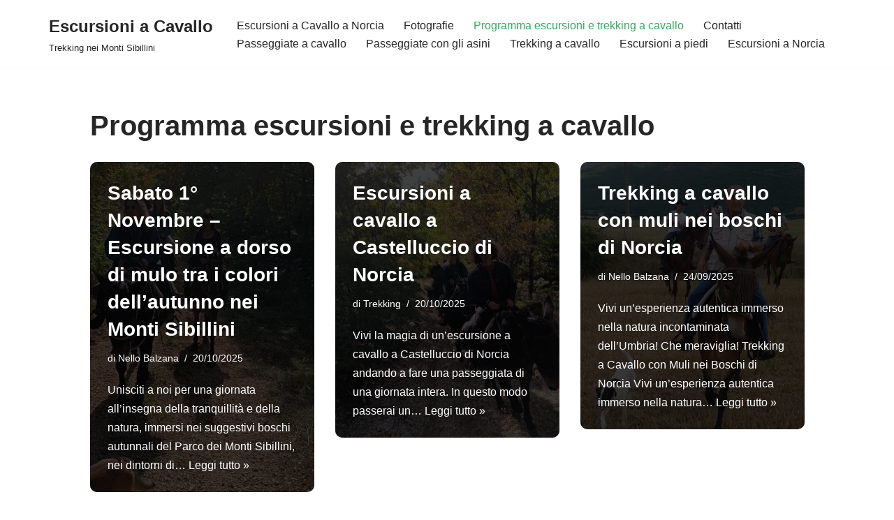

--- FILE ---
content_type: text/html; charset=UTF-8
request_url: https://trekking.escursioniacavallo.it/programma-escursioni-e-trekking-a-cavallo/page/2/
body_size: 17997
content:
<!DOCTYPE html><html lang="it-IT"><head><meta charset="UTF-8"><meta name="viewport" content="width=device-width, initial-scale=1, minimum-scale=1"><link rel="profile" href="http://gmpg.org/xfn/11"><title>Programma escursioni e trekking a cavallo Page 2 of 61 - Escursioni a Cavallo</title><meta name='robots' content='max-image-preview:large' /><link rel='dns-prefetch' href='//static.addtoany.com' /><link href='//hb.wpmucdn.com' rel='preconnect' /><link rel="alternate" type="application/rss+xml" title="Escursioni a Cavallo &raquo; Feed" href="https://trekking.escursioniacavallo.it/feed/" /><style>.lazyload,
			.lazyloading {
				max-width: 100%;
			}</style><style id='wp-img-auto-sizes-contain-inline-css'>img:is([sizes=auto i],[sizes^="auto," i]){contain-intrinsic-size:3000px 1500px}
/*# sourceURL=wp-img-auto-sizes-contain-inline-css */</style><style id='wp-emoji-styles-inline-css'>img.wp-smiley, img.emoji {
		display: inline !important;
		border: none !important;
		box-shadow: none !important;
		height: 1em !important;
		width: 1em !important;
		margin: 0 0.07em !important;
		vertical-align: -0.1em !important;
		background: none !important;
		padding: 0 !important;
	}
/*# sourceURL=wp-emoji-styles-inline-css */</style><style id='wp-block-library-inline-css'>:root{--wp-block-synced-color:#7a00df;--wp-block-synced-color--rgb:122,0,223;--wp-bound-block-color:var(--wp-block-synced-color);--wp-editor-canvas-background:#ddd;--wp-admin-theme-color:#007cba;--wp-admin-theme-color--rgb:0,124,186;--wp-admin-theme-color-darker-10:#006ba1;--wp-admin-theme-color-darker-10--rgb:0,107,160.5;--wp-admin-theme-color-darker-20:#005a87;--wp-admin-theme-color-darker-20--rgb:0,90,135;--wp-admin-border-width-focus:2px}@media (min-resolution:192dpi){:root{--wp-admin-border-width-focus:1.5px}}.wp-element-button{cursor:pointer}:root .has-very-light-gray-background-color{background-color:#eee}:root .has-very-dark-gray-background-color{background-color:#313131}:root .has-very-light-gray-color{color:#eee}:root .has-very-dark-gray-color{color:#313131}:root .has-vivid-green-cyan-to-vivid-cyan-blue-gradient-background{background:linear-gradient(135deg,#00d084,#0693e3)}:root .has-purple-crush-gradient-background{background:linear-gradient(135deg,#34e2e4,#4721fb 50%,#ab1dfe)}:root .has-hazy-dawn-gradient-background{background:linear-gradient(135deg,#faaca8,#dad0ec)}:root .has-subdued-olive-gradient-background{background:linear-gradient(135deg,#fafae1,#67a671)}:root .has-atomic-cream-gradient-background{background:linear-gradient(135deg,#fdd79a,#004a59)}:root .has-nightshade-gradient-background{background:linear-gradient(135deg,#330968,#31cdcf)}:root .has-midnight-gradient-background{background:linear-gradient(135deg,#020381,#2874fc)}:root{--wp--preset--font-size--normal:16px;--wp--preset--font-size--huge:42px}.has-regular-font-size{font-size:1em}.has-larger-font-size{font-size:2.625em}.has-normal-font-size{font-size:var(--wp--preset--font-size--normal)}.has-huge-font-size{font-size:var(--wp--preset--font-size--huge)}.has-text-align-center{text-align:center}.has-text-align-left{text-align:left}.has-text-align-right{text-align:right}.has-fit-text{white-space:nowrap!important}#end-resizable-editor-section{display:none}.aligncenter{clear:both}.items-justified-left{justify-content:flex-start}.items-justified-center{justify-content:center}.items-justified-right{justify-content:flex-end}.items-justified-space-between{justify-content:space-between}.screen-reader-text{border:0;clip-path:inset(50%);height:1px;margin:-1px;overflow:hidden;padding:0;position:absolute;width:1px;word-wrap:normal!important}.screen-reader-text:focus{background-color:#ddd;clip-path:none;color:#444;display:block;font-size:1em;height:auto;left:5px;line-height:normal;padding:15px 23px 14px;text-decoration:none;top:5px;width:auto;z-index:100000}html :where(.has-border-color){border-style:solid}html :where([style*=border-top-color]){border-top-style:solid}html :where([style*=border-right-color]){border-right-style:solid}html :where([style*=border-bottom-color]){border-bottom-style:solid}html :where([style*=border-left-color]){border-left-style:solid}html :where([style*=border-width]){border-style:solid}html :where([style*=border-top-width]){border-top-style:solid}html :where([style*=border-right-width]){border-right-style:solid}html :where([style*=border-bottom-width]){border-bottom-style:solid}html :where([style*=border-left-width]){border-left-style:solid}html :where(img[class*=wp-image-]){height:auto;max-width:100%}:where(figure){margin:0 0 1em}html :where(.is-position-sticky){--wp-admin--admin-bar--position-offset:var(--wp-admin--admin-bar--height,0px)}@media screen and (max-width:600px){html :where(.is-position-sticky){--wp-admin--admin-bar--position-offset:0px}}

/*# sourceURL=wp-block-library-inline-css */</style><style id='wp-block-heading-inline-css'>h1:where(.wp-block-heading).has-background,h2:where(.wp-block-heading).has-background,h3:where(.wp-block-heading).has-background,h4:where(.wp-block-heading).has-background,h5:where(.wp-block-heading).has-background,h6:where(.wp-block-heading).has-background{padding:1.25em 2.375em}h1.has-text-align-left[style*=writing-mode]:where([style*=vertical-lr]),h1.has-text-align-right[style*=writing-mode]:where([style*=vertical-rl]),h2.has-text-align-left[style*=writing-mode]:where([style*=vertical-lr]),h2.has-text-align-right[style*=writing-mode]:where([style*=vertical-rl]),h3.has-text-align-left[style*=writing-mode]:where([style*=vertical-lr]),h3.has-text-align-right[style*=writing-mode]:where([style*=vertical-rl]),h4.has-text-align-left[style*=writing-mode]:where([style*=vertical-lr]),h4.has-text-align-right[style*=writing-mode]:where([style*=vertical-rl]),h5.has-text-align-left[style*=writing-mode]:where([style*=vertical-lr]),h5.has-text-align-right[style*=writing-mode]:where([style*=vertical-rl]),h6.has-text-align-left[style*=writing-mode]:where([style*=vertical-lr]),h6.has-text-align-right[style*=writing-mode]:where([style*=vertical-rl]){rotate:180deg}
/*# sourceURL=https://trekking.escursioniacavallo.it/wp-includes/blocks/heading/style.min.css */</style><style id='wp-block-paragraph-inline-css'>.is-small-text{font-size:.875em}.is-regular-text{font-size:1em}.is-large-text{font-size:2.25em}.is-larger-text{font-size:3em}.has-drop-cap:not(:focus):first-letter{float:left;font-size:8.4em;font-style:normal;font-weight:100;line-height:.68;margin:.05em .1em 0 0;text-transform:uppercase}body.rtl .has-drop-cap:not(:focus):first-letter{float:none;margin-left:.1em}p.has-drop-cap.has-background{overflow:hidden}:root :where(p.has-background){padding:1.25em 2.375em}:where(p.has-text-color:not(.has-link-color)) a{color:inherit}p.has-text-align-left[style*="writing-mode:vertical-lr"],p.has-text-align-right[style*="writing-mode:vertical-rl"]{rotate:180deg}
/*# sourceURL=https://trekking.escursioniacavallo.it/wp-includes/blocks/paragraph/style.min.css */</style><style id='global-styles-inline-css'>:root{--wp--preset--aspect-ratio--square: 1;--wp--preset--aspect-ratio--4-3: 4/3;--wp--preset--aspect-ratio--3-4: 3/4;--wp--preset--aspect-ratio--3-2: 3/2;--wp--preset--aspect-ratio--2-3: 2/3;--wp--preset--aspect-ratio--16-9: 16/9;--wp--preset--aspect-ratio--9-16: 9/16;--wp--preset--color--black: #000000;--wp--preset--color--cyan-bluish-gray: #abb8c3;--wp--preset--color--white: #ffffff;--wp--preset--color--pale-pink: #f78da7;--wp--preset--color--vivid-red: #cf2e2e;--wp--preset--color--luminous-vivid-orange: #ff6900;--wp--preset--color--luminous-vivid-amber: #fcb900;--wp--preset--color--light-green-cyan: #7bdcb5;--wp--preset--color--vivid-green-cyan: #00d084;--wp--preset--color--pale-cyan-blue: #8ed1fc;--wp--preset--color--vivid-cyan-blue: #0693e3;--wp--preset--color--vivid-purple: #9b51e0;--wp--preset--color--neve-link-color: var(--nv-primary-accent);--wp--preset--color--neve-link-hover-color: var(--nv-secondary-accent);--wp--preset--color--nv-site-bg: var(--nv-site-bg);--wp--preset--color--nv-light-bg: var(--nv-light-bg);--wp--preset--color--nv-dark-bg: var(--nv-dark-bg);--wp--preset--color--neve-text-color: var(--nv-text-color);--wp--preset--color--nv-text-dark-bg: var(--nv-text-dark-bg);--wp--preset--color--nv-c-1: var(--nv-c-1);--wp--preset--color--nv-c-2: var(--nv-c-2);--wp--preset--gradient--vivid-cyan-blue-to-vivid-purple: linear-gradient(135deg,rgb(6,147,227) 0%,rgb(155,81,224) 100%);--wp--preset--gradient--light-green-cyan-to-vivid-green-cyan: linear-gradient(135deg,rgb(122,220,180) 0%,rgb(0,208,130) 100%);--wp--preset--gradient--luminous-vivid-amber-to-luminous-vivid-orange: linear-gradient(135deg,rgb(252,185,0) 0%,rgb(255,105,0) 100%);--wp--preset--gradient--luminous-vivid-orange-to-vivid-red: linear-gradient(135deg,rgb(255,105,0) 0%,rgb(207,46,46) 100%);--wp--preset--gradient--very-light-gray-to-cyan-bluish-gray: linear-gradient(135deg,rgb(238,238,238) 0%,rgb(169,184,195) 100%);--wp--preset--gradient--cool-to-warm-spectrum: linear-gradient(135deg,rgb(74,234,220) 0%,rgb(151,120,209) 20%,rgb(207,42,186) 40%,rgb(238,44,130) 60%,rgb(251,105,98) 80%,rgb(254,248,76) 100%);--wp--preset--gradient--blush-light-purple: linear-gradient(135deg,rgb(255,206,236) 0%,rgb(152,150,240) 100%);--wp--preset--gradient--blush-bordeaux: linear-gradient(135deg,rgb(254,205,165) 0%,rgb(254,45,45) 50%,rgb(107,0,62) 100%);--wp--preset--gradient--luminous-dusk: linear-gradient(135deg,rgb(255,203,112) 0%,rgb(199,81,192) 50%,rgb(65,88,208) 100%);--wp--preset--gradient--pale-ocean: linear-gradient(135deg,rgb(255,245,203) 0%,rgb(182,227,212) 50%,rgb(51,167,181) 100%);--wp--preset--gradient--electric-grass: linear-gradient(135deg,rgb(202,248,128) 0%,rgb(113,206,126) 100%);--wp--preset--gradient--midnight: linear-gradient(135deg,rgb(2,3,129) 0%,rgb(40,116,252) 100%);--wp--preset--font-size--small: 13px;--wp--preset--font-size--medium: 20px;--wp--preset--font-size--large: 36px;--wp--preset--font-size--x-large: 42px;--wp--preset--spacing--20: 0.44rem;--wp--preset--spacing--30: 0.67rem;--wp--preset--spacing--40: 1rem;--wp--preset--spacing--50: 1.5rem;--wp--preset--spacing--60: 2.25rem;--wp--preset--spacing--70: 3.38rem;--wp--preset--spacing--80: 5.06rem;--wp--preset--shadow--natural: 6px 6px 9px rgba(0, 0, 0, 0.2);--wp--preset--shadow--deep: 12px 12px 50px rgba(0, 0, 0, 0.4);--wp--preset--shadow--sharp: 6px 6px 0px rgba(0, 0, 0, 0.2);--wp--preset--shadow--outlined: 6px 6px 0px -3px rgb(255, 255, 255), 6px 6px rgb(0, 0, 0);--wp--preset--shadow--crisp: 6px 6px 0px rgb(0, 0, 0);}:where(.is-layout-flex){gap: 0.5em;}:where(.is-layout-grid){gap: 0.5em;}body .is-layout-flex{display: flex;}.is-layout-flex{flex-wrap: wrap;align-items: center;}.is-layout-flex > :is(*, div){margin: 0;}body .is-layout-grid{display: grid;}.is-layout-grid > :is(*, div){margin: 0;}:where(.wp-block-columns.is-layout-flex){gap: 2em;}:where(.wp-block-columns.is-layout-grid){gap: 2em;}:where(.wp-block-post-template.is-layout-flex){gap: 1.25em;}:where(.wp-block-post-template.is-layout-grid){gap: 1.25em;}.has-black-color{color: var(--wp--preset--color--black) !important;}.has-cyan-bluish-gray-color{color: var(--wp--preset--color--cyan-bluish-gray) !important;}.has-white-color{color: var(--wp--preset--color--white) !important;}.has-pale-pink-color{color: var(--wp--preset--color--pale-pink) !important;}.has-vivid-red-color{color: var(--wp--preset--color--vivid-red) !important;}.has-luminous-vivid-orange-color{color: var(--wp--preset--color--luminous-vivid-orange) !important;}.has-luminous-vivid-amber-color{color: var(--wp--preset--color--luminous-vivid-amber) !important;}.has-light-green-cyan-color{color: var(--wp--preset--color--light-green-cyan) !important;}.has-vivid-green-cyan-color{color: var(--wp--preset--color--vivid-green-cyan) !important;}.has-pale-cyan-blue-color{color: var(--wp--preset--color--pale-cyan-blue) !important;}.has-vivid-cyan-blue-color{color: var(--wp--preset--color--vivid-cyan-blue) !important;}.has-vivid-purple-color{color: var(--wp--preset--color--vivid-purple) !important;}.has-neve-link-color-color{color: var(--wp--preset--color--neve-link-color) !important;}.has-neve-link-hover-color-color{color: var(--wp--preset--color--neve-link-hover-color) !important;}.has-nv-site-bg-color{color: var(--wp--preset--color--nv-site-bg) !important;}.has-nv-light-bg-color{color: var(--wp--preset--color--nv-light-bg) !important;}.has-nv-dark-bg-color{color: var(--wp--preset--color--nv-dark-bg) !important;}.has-neve-text-color-color{color: var(--wp--preset--color--neve-text-color) !important;}.has-nv-text-dark-bg-color{color: var(--wp--preset--color--nv-text-dark-bg) !important;}.has-nv-c-1-color{color: var(--wp--preset--color--nv-c-1) !important;}.has-nv-c-2-color{color: var(--wp--preset--color--nv-c-2) !important;}.has-black-background-color{background-color: var(--wp--preset--color--black) !important;}.has-cyan-bluish-gray-background-color{background-color: var(--wp--preset--color--cyan-bluish-gray) !important;}.has-white-background-color{background-color: var(--wp--preset--color--white) !important;}.has-pale-pink-background-color{background-color: var(--wp--preset--color--pale-pink) !important;}.has-vivid-red-background-color{background-color: var(--wp--preset--color--vivid-red) !important;}.has-luminous-vivid-orange-background-color{background-color: var(--wp--preset--color--luminous-vivid-orange) !important;}.has-luminous-vivid-amber-background-color{background-color: var(--wp--preset--color--luminous-vivid-amber) !important;}.has-light-green-cyan-background-color{background-color: var(--wp--preset--color--light-green-cyan) !important;}.has-vivid-green-cyan-background-color{background-color: var(--wp--preset--color--vivid-green-cyan) !important;}.has-pale-cyan-blue-background-color{background-color: var(--wp--preset--color--pale-cyan-blue) !important;}.has-vivid-cyan-blue-background-color{background-color: var(--wp--preset--color--vivid-cyan-blue) !important;}.has-vivid-purple-background-color{background-color: var(--wp--preset--color--vivid-purple) !important;}.has-neve-link-color-background-color{background-color: var(--wp--preset--color--neve-link-color) !important;}.has-neve-link-hover-color-background-color{background-color: var(--wp--preset--color--neve-link-hover-color) !important;}.has-nv-site-bg-background-color{background-color: var(--wp--preset--color--nv-site-bg) !important;}.has-nv-light-bg-background-color{background-color: var(--wp--preset--color--nv-light-bg) !important;}.has-nv-dark-bg-background-color{background-color: var(--wp--preset--color--nv-dark-bg) !important;}.has-neve-text-color-background-color{background-color: var(--wp--preset--color--neve-text-color) !important;}.has-nv-text-dark-bg-background-color{background-color: var(--wp--preset--color--nv-text-dark-bg) !important;}.has-nv-c-1-background-color{background-color: var(--wp--preset--color--nv-c-1) !important;}.has-nv-c-2-background-color{background-color: var(--wp--preset--color--nv-c-2) !important;}.has-black-border-color{border-color: var(--wp--preset--color--black) !important;}.has-cyan-bluish-gray-border-color{border-color: var(--wp--preset--color--cyan-bluish-gray) !important;}.has-white-border-color{border-color: var(--wp--preset--color--white) !important;}.has-pale-pink-border-color{border-color: var(--wp--preset--color--pale-pink) !important;}.has-vivid-red-border-color{border-color: var(--wp--preset--color--vivid-red) !important;}.has-luminous-vivid-orange-border-color{border-color: var(--wp--preset--color--luminous-vivid-orange) !important;}.has-luminous-vivid-amber-border-color{border-color: var(--wp--preset--color--luminous-vivid-amber) !important;}.has-light-green-cyan-border-color{border-color: var(--wp--preset--color--light-green-cyan) !important;}.has-vivid-green-cyan-border-color{border-color: var(--wp--preset--color--vivid-green-cyan) !important;}.has-pale-cyan-blue-border-color{border-color: var(--wp--preset--color--pale-cyan-blue) !important;}.has-vivid-cyan-blue-border-color{border-color: var(--wp--preset--color--vivid-cyan-blue) !important;}.has-vivid-purple-border-color{border-color: var(--wp--preset--color--vivid-purple) !important;}.has-neve-link-color-border-color{border-color: var(--wp--preset--color--neve-link-color) !important;}.has-neve-link-hover-color-border-color{border-color: var(--wp--preset--color--neve-link-hover-color) !important;}.has-nv-site-bg-border-color{border-color: var(--wp--preset--color--nv-site-bg) !important;}.has-nv-light-bg-border-color{border-color: var(--wp--preset--color--nv-light-bg) !important;}.has-nv-dark-bg-border-color{border-color: var(--wp--preset--color--nv-dark-bg) !important;}.has-neve-text-color-border-color{border-color: var(--wp--preset--color--neve-text-color) !important;}.has-nv-text-dark-bg-border-color{border-color: var(--wp--preset--color--nv-text-dark-bg) !important;}.has-nv-c-1-border-color{border-color: var(--wp--preset--color--nv-c-1) !important;}.has-nv-c-2-border-color{border-color: var(--wp--preset--color--nv-c-2) !important;}.has-vivid-cyan-blue-to-vivid-purple-gradient-background{background: var(--wp--preset--gradient--vivid-cyan-blue-to-vivid-purple) !important;}.has-light-green-cyan-to-vivid-green-cyan-gradient-background{background: var(--wp--preset--gradient--light-green-cyan-to-vivid-green-cyan) !important;}.has-luminous-vivid-amber-to-luminous-vivid-orange-gradient-background{background: var(--wp--preset--gradient--luminous-vivid-amber-to-luminous-vivid-orange) !important;}.has-luminous-vivid-orange-to-vivid-red-gradient-background{background: var(--wp--preset--gradient--luminous-vivid-orange-to-vivid-red) !important;}.has-very-light-gray-to-cyan-bluish-gray-gradient-background{background: var(--wp--preset--gradient--very-light-gray-to-cyan-bluish-gray) !important;}.has-cool-to-warm-spectrum-gradient-background{background: var(--wp--preset--gradient--cool-to-warm-spectrum) !important;}.has-blush-light-purple-gradient-background{background: var(--wp--preset--gradient--blush-light-purple) !important;}.has-blush-bordeaux-gradient-background{background: var(--wp--preset--gradient--blush-bordeaux) !important;}.has-luminous-dusk-gradient-background{background: var(--wp--preset--gradient--luminous-dusk) !important;}.has-pale-ocean-gradient-background{background: var(--wp--preset--gradient--pale-ocean) !important;}.has-electric-grass-gradient-background{background: var(--wp--preset--gradient--electric-grass) !important;}.has-midnight-gradient-background{background: var(--wp--preset--gradient--midnight) !important;}.has-small-font-size{font-size: var(--wp--preset--font-size--small) !important;}.has-medium-font-size{font-size: var(--wp--preset--font-size--medium) !important;}.has-large-font-size{font-size: var(--wp--preset--font-size--large) !important;}.has-x-large-font-size{font-size: var(--wp--preset--font-size--x-large) !important;}
/*# sourceURL=global-styles-inline-css */</style><style id='classic-theme-styles-inline-css'>/*! This file is auto-generated */
.wp-block-button__link{color:#fff;background-color:#32373c;border-radius:9999px;box-shadow:none;text-decoration:none;padding:calc(.667em + 2px) calc(1.333em + 2px);font-size:1.125em}.wp-block-file__button{background:#32373c;color:#fff;text-decoration:none}
/*# sourceURL=/wp-includes/css/classic-themes.min.css */</style><link rel='stylesheet' id='foobox-free-min-css' href='https://trekking.escursioniacavallo.it/wp-content/plugins/foobox-image-lightbox/free/css/foobox.free.min.css?ver=2.7.35' media='all' /><link rel='stylesheet' id='neve-style-css' href='https://trekking.escursioniacavallo.it/wp-content/themes/neve/style-main-new.min.css?ver=4.2.2' media='all' /><style id='neve-style-inline-css'>.is-menu-sidebar .header-menu-sidebar { visibility: visible; }.is-menu-sidebar.menu_sidebar_slide_left .header-menu-sidebar { transform: translate3d(0, 0, 0); left: 0; }.is-menu-sidebar.menu_sidebar_slide_right .header-menu-sidebar { transform: translate3d(0, 0, 0); right: 0; }.is-menu-sidebar.menu_sidebar_pull_right .header-menu-sidebar, .is-menu-sidebar.menu_sidebar_pull_left .header-menu-sidebar { transform: translateX(0); }.is-menu-sidebar.menu_sidebar_dropdown .header-menu-sidebar { height: auto; }.is-menu-sidebar.menu_sidebar_dropdown .header-menu-sidebar-inner { max-height: 400px; padding: 20px 0; }.is-menu-sidebar.menu_sidebar_full_canvas .header-menu-sidebar { opacity: 1; }.header-menu-sidebar .menu-item-nav-search:not(.floating) { pointer-events: none; }.header-menu-sidebar .menu-item-nav-search .is-menu-sidebar { pointer-events: unset; }@media screen and (max-width: 960px) { .builder-item.cr .item--inner { --textalign: center; --justify: center; } }
.page .neve-main, .single:not(.single-product) .neve-main{ margin:var(--c-vspace) }
.nv-meta-list li.meta:not(:last-child):after { content:"/" }.nv-meta-list .no-mobile{
			display:none;
		}.nv-meta-list li.last::after{
			content: ""!important;
		}@media (min-width: 769px) {
			.nv-meta-list .no-mobile {
				display: inline-block;
			}
			.nv-meta-list li.last:not(:last-child)::after {
		 		content: "/" !important;
			}
		}
 :root{ --container: 500px;--postwidth:100%; --primarybtnbg: var(--nv-primary-accent); --primarybtnhoverbg: var(--nv-primary-accent); --primarybtncolor: #fff; --secondarybtncolor: var(--nv-primary-accent); --primarybtnhovercolor: #fff; --secondarybtnhovercolor: var(--nv-primary-accent);--primarybtnborderradius:3px;--secondarybtnborderradius:3px;--secondarybtnborderwidth:3px;--btnpadding:13px 15px;--primarybtnpadding:13px 15px;--secondarybtnpadding:calc(13px - 3px) calc(15px - 3px); --bodyfontfamily: Arial,Helvetica,sans-serif; --bodyfontsize: 15px; --bodylineheight: 1.6; --bodyletterspacing: 0px; --bodyfontweight: 400; --h1fontsize: 36px; --h1fontweight: 700; --h1lineheight: 1.2; --h1letterspacing: 0px; --h1texttransform: none; --h2fontsize: 28px; --h2fontweight: 700; --h2lineheight: 1.3; --h2letterspacing: 0px; --h2texttransform: none; --h3fontsize: 24px; --h3fontweight: 700; --h3lineheight: 1.4; --h3letterspacing: 0px; --h3texttransform: none; --h4fontsize: 20px; --h4fontweight: 700; --h4lineheight: 1.6; --h4letterspacing: 0px; --h4texttransform: none; --h5fontsize: 16px; --h5fontweight: 700; --h5lineheight: 1.6; --h5letterspacing: 0px; --h5texttransform: none; --h6fontsize: 14px; --h6fontweight: 700; --h6lineheight: 1.6; --h6letterspacing: 0px; --h6texttransform: none;--formfieldborderwidth:2px;--formfieldborderradius:3px; --formfieldbgcolor: var(--nv-site-bg); --formfieldbordercolor: #dddddd; --formfieldcolor: var(--nv-text-color);--formfieldpadding:10px 12px; } .nv-index-posts{ --borderradius:10px; } .single-post-container .alignfull > [class*="__inner-container"], .single-post-container .alignwide > [class*="__inner-container"]{ max-width:470px } .nv-meta-list{ --avatarsize: 20px; } .single .nv-meta-list{ --avatarsize: 20px; } .nv-is-boxed.nv-comments-wrap{ --padding:20px; } .nv-is-boxed.comment-respond{ --padding:20px; } .single:not(.single-product), .page{ --c-vspace:10px 0 80px 0;; } .scroll-to-top{ --color: var(--nv-text-dark-bg);--padding:8px 10px; --borderradius: 3px; --bgcolor: var(--nv-primary-accent); --hovercolor: var(--nv-text-dark-bg); --hoverbgcolor: var(--nv-primary-accent);--size:16px; } .global-styled{ --bgcolor: var(--nv-site-bg); } .header-top{ --rowbcolor: var(--nv-light-bg); --color: var(--nv-text-color); --bgcolor: var(--nv-site-bg); } .header-main{ --rowbcolor: var(--nv-light-bg); --color: var(--nv-text-color); --bgcolor: var(--nv-site-bg); } .header-bottom{ --rowbcolor: var(--nv-light-bg); --color: var(--nv-text-color); --bgcolor: var(--nv-site-bg); } .header-menu-sidebar-bg{ --justify: flex-start; --textalign: left;--flexg: 1;--wrapdropdownwidth: auto; --color: var(--nv-text-color); --bgcolor: var(--nv-site-bg); } .header-menu-sidebar{ width: 360px; } .builder-item--logo{ --maxwidth: 120px; --fs: 24px;--padding:10px 0;--margin:0; --textalign: left;--justify: flex-start; } .builder-item--nav-icon,.header-menu-sidebar .close-sidebar-panel .navbar-toggle{ --borderradius:0; } .builder-item--nav-icon{ --label-margin:0 5px 0 0;;--padding:10px 15px;--margin:0; } .builder-item--primary-menu{ --hovercolor: var(--nv-secondary-accent); --hovertextcolor: var(--nv-text-color); --activecolor: var(--nv-primary-accent); --spacing: 20px; --height: 25px;--padding:0;--margin:0; --fontsize: 1em; --lineheight: 1.6; --letterspacing: 0px; --fontweight: 500; --texttransform: none; --iconsize: 1em; } .hfg-is-group.has-primary-menu .inherit-ff{ --inheritedfw: 500; } .footer-top-inner .row{ grid-template-columns:1fr 1fr 1fr; --valign: flex-start; } .footer-top{ --rowbcolor: var(--nv-light-bg); --color: var(--nv-text-color); --bgcolor: var(--nv-site-bg); } .footer-main-inner .row{ grid-template-columns:1fr 1fr 1fr; --valign: flex-start; } .footer-main{ --rowbcolor: var(--nv-light-bg); --color: var(--nv-text-color); --bgcolor: var(--nv-site-bg); } .footer-bottom-inner .row{ grid-template-columns:1fr 1fr 1fr; --valign: flex-start; } .footer-bottom{ --rowbcolor: var(--nv-light-bg); --color: var(--nv-text-dark-bg); --bgcolor: var(--nv-dark-bg); } @media(min-width: 576px){ :root{ --container: 992px;--postwidth:50%;--btnpadding:13px 15px;--primarybtnpadding:13px 15px;--secondarybtnpadding:calc(13px - 3px) calc(15px - 3px); --bodyfontsize: 16px; --bodylineheight: 1.6; --bodyletterspacing: 0px; --h1fontsize: 38px; --h1lineheight: 1.2; --h1letterspacing: 0px; --h2fontsize: 30px; --h2lineheight: 1.2; --h2letterspacing: 0px; --h3fontsize: 26px; --h3lineheight: 1.4; --h3letterspacing: 0px; --h4fontsize: 22px; --h4lineheight: 1.5; --h4letterspacing: 0px; --h5fontsize: 18px; --h5lineheight: 1.6; --h5letterspacing: 0px; --h6fontsize: 14px; --h6lineheight: 1.6; --h6letterspacing: 0px; } .single-post-container .alignfull > [class*="__inner-container"], .single-post-container .alignwide > [class*="__inner-container"]{ max-width:962px } .nv-meta-list{ --avatarsize: 20px; } .single .nv-meta-list{ --avatarsize: 20px; } .nv-is-boxed.nv-comments-wrap{ --padding:30px; } .nv-is-boxed.comment-respond{ --padding:30px; } .single:not(.single-product), .page{ --c-vspace:0 0 0 0;; } .scroll-to-top{ --padding:8px 10px;--size:16px; } .header-menu-sidebar-bg{ --justify: flex-start; --textalign: left;--flexg: 1;--wrapdropdownwidth: auto; } .header-menu-sidebar{ width: 360px; } .builder-item--logo{ --maxwidth: 120px; --fs: 24px;--padding:10px 0;--margin:0; --textalign: left;--justify: flex-start; } .builder-item--nav-icon{ --label-margin:0 5px 0 0;;--padding:10px 15px;--margin:0; } .builder-item--primary-menu{ --spacing: 20px; --height: 25px;--padding:0;--margin:0; --fontsize: 1em; --lineheight: 1.6; --letterspacing: 0px; --iconsize: 1em; } }@media(min-width: 960px){ :root{ --container: 1170px;--postwidth:33.333333333333%;--btnpadding:13px 15px;--primarybtnpadding:13px 15px;--secondarybtnpadding:calc(13px - 3px) calc(15px - 3px); --bodyfontsize: 16px; --bodylineheight: 1.7; --bodyletterspacing: 0px; --h1fontsize: 40px; --h1lineheight: 1.1; --h1letterspacing: 0px; --h2fontsize: 32px; --h2lineheight: 1.2; --h2letterspacing: 0px; --h3fontsize: 28px; --h3lineheight: 1.4; --h3letterspacing: 0px; --h4fontsize: 24px; --h4lineheight: 1.5; --h4letterspacing: 0px; --h5fontsize: 20px; --h5lineheight: 1.6; --h5letterspacing: 0px; --h6fontsize: 16px; --h6lineheight: 1.6; --h6letterspacing: 0px; } body:not(.single):not(.archive):not(.blog):not(.search):not(.error404) .neve-main > .container .col, body.post-type-archive-course .neve-main > .container .col, body.post-type-archive-llms_membership .neve-main > .container .col{ max-width: 100%; } body:not(.single):not(.archive):not(.blog):not(.search):not(.error404) .nv-sidebar-wrap, body.post-type-archive-course .nv-sidebar-wrap, body.post-type-archive-llms_membership .nv-sidebar-wrap{ max-width: 0%; } .neve-main > .archive-container .nv-index-posts.col{ max-width: 90%; } .neve-main > .archive-container .nv-sidebar-wrap{ max-width: 10%; } .neve-main > .single-post-container .nv-single-post-wrap.col{ max-width: 70%; } .single-post-container .alignfull > [class*="__inner-container"], .single-post-container .alignwide > [class*="__inner-container"]{ max-width:789px } .container-fluid.single-post-container .alignfull > [class*="__inner-container"], .container-fluid.single-post-container .alignwide > [class*="__inner-container"]{ max-width:calc(70% + 15px) } .neve-main > .single-post-container .nv-sidebar-wrap{ max-width: 30%; } .nv-meta-list{ --avatarsize: 20px; } .single .nv-meta-list{ --avatarsize: 20px; } .nv-is-boxed.nv-comments-wrap{ --padding:40px; } .nv-is-boxed.comment-respond{ --padding:40px; } .single:not(.single-product), .page{ --c-vspace:0 0 0 0;; } .scroll-to-top{ --padding:8px 10px;--size:16px; } .header-menu-sidebar-bg{ --justify: flex-start; --textalign: left;--flexg: 1;--wrapdropdownwidth: auto; } .header-menu-sidebar{ width: 360px; } .builder-item--logo{ --maxwidth: 120px; --fs: 24px;--padding:10px 0;--margin:0; --textalign: left;--justify: flex-start; } .builder-item--nav-icon{ --label-margin:0 5px 0 0;;--padding:10px 15px;--margin:0; } .builder-item--primary-menu{ --spacing: 20px; --height: 25px;--padding:0;--margin:0; --fontsize: 1em; --lineheight: 1.6; --letterspacing: 0px; --iconsize: 1em; } }.scroll-to-top {right: 20px; border: none; position: fixed; bottom: 30px; display: none; opacity: 0; visibility: hidden; transition: opacity 0.3s ease-in-out, visibility 0.3s ease-in-out; align-items: center; justify-content: center; z-index: 999; } @supports (-webkit-overflow-scrolling: touch) { .scroll-to-top { bottom: 74px; } } .scroll-to-top.image { background-position: center; } .scroll-to-top .scroll-to-top-image { width: 100%; height: 100%; } .scroll-to-top .scroll-to-top-label { margin: 0; padding: 5px; } .scroll-to-top:hover { text-decoration: none; } .scroll-to-top.scroll-to-top-left {left: 20px; right: unset;} .scroll-to-top.scroll-show-mobile { display: flex; } @media (min-width: 960px) { .scroll-to-top { display: flex; } }.scroll-to-top { color: var(--color); padding: var(--padding); border-radius: var(--borderradius); background: var(--bgcolor); } .scroll-to-top:hover, .scroll-to-top:focus { color: var(--hovercolor); background: var(--hoverbgcolor); } .scroll-to-top-icon, .scroll-to-top.image .scroll-to-top-image { width: var(--size); height: var(--size); } .scroll-to-top-image { background-image: var(--bgimage); background-size: cover; }:root{--nv-primary-accent:#39a762;--nv-secondary-accent:#a86a07;--nv-site-bg:#ffffff;--nv-light-bg:#f4f5f7;--nv-dark-bg:#121212;--nv-text-color:#272626;--nv-text-dark-bg:#ffffff;--nv-c-1:#16f568;--nv-c-2:#be574b;--nv-fallback-ff:Arial, Helvetica, sans-serif;}
/*# sourceURL=neve-style-inline-css */</style><link rel='stylesheet' id='addtoany-css' href='https://trekking.escursioniacavallo.it/wp-content/plugins/add-to-any/addtoany.min.css?ver=1.16' media='all' /> <script defer id="addtoany-core-js-before" src="[data-uri]"></script> <script defer src="https://static.addtoany.com/menu/page.js" id="addtoany-core-js"></script> <script src="https://trekking.escursioniacavallo.it/wp-includes/js/jquery/jquery.min.js?ver=3.7.1" id="jquery-core-js"></script> <script defer src="https://trekking.escursioniacavallo.it/wp-includes/js/jquery/jquery-migrate.min.js?ver=3.4.1" id="jquery-migrate-js"></script> <script defer src="https://trekking.escursioniacavallo.it/wp-content/plugins/add-to-any/addtoany.min.js?ver=1.1" id="addtoany-jquery-js"></script> <script defer id="foobox-free-min-js-before" src="[data-uri]"></script> <script defer src="https://trekking.escursioniacavallo.it/wp-content/plugins/foobox-image-lightbox/free/js/foobox.free.min.js?ver=2.7.35" id="foobox-free-min-js"></script> <link rel="https://api.w.org/" href="https://trekking.escursioniacavallo.it/wp-json/" /><link rel="EditURI" type="application/rsd+xml" title="RSD" href="https://trekking.escursioniacavallo.it/xmlrpc.php?rsd" /><meta name="generator" content="WordPress 6.9" /> <script defer src="[data-uri]"></script> <style>.no-js img.lazyload {
				display: none;
			}

			figure.wp-block-image img.lazyloading {
				min-width: 150px;
			}

			.lazyload,
			.lazyloading {
				--smush-placeholder-width: 100px;
				--smush-placeholder-aspect-ratio: 1/1;
				width: var(--smush-image-width, var(--smush-placeholder-width)) !important;
				aspect-ratio: var(--smush-image-aspect-ratio, var(--smush-placeholder-aspect-ratio)) !important;
			}

						.lazyload, .lazyloading {
				opacity: 0;
			}

			.lazyloaded {
				opacity: 1;
				transition: opacity 400ms;
				transition-delay: 0ms;
			}</style><link rel="canonical" href="https://trekking.escursioniacavallo.it/programma-escursioni-e-trekking-a-cavallo/page/2/" /> <script type="application/ld+json">{"@context":"https:\/\/schema.org","@graph":[{"@type":"Organization","@id":"https:\/\/trekking.escursioniacavallo.it\/#schema-personal-brand","url":"https:\/\/trekking.escursioniacavallo.it","name":"Trekking"},{"@type":"WebSite","@id":"https:\/\/trekking.escursioniacavallo.it\/#schema-website","url":"https:\/\/trekking.escursioniacavallo.it","name":"Escursioni a Cavallo","encoding":"UTF-8","potentialAction":{"@type":"SearchAction","target":"https:\/\/trekking.escursioniacavallo.it\/search\/{search_term_string}\/","query-input":"required name=search_term_string"}},{"@type":"CollectionPage","@id":"https:\/\/trekking.escursioniacavallo.it\/programma-escursioni-e-trekking-a-cavallo\/#schema-webpage","isPartOf":{"@id":"https:\/\/trekking.escursioniacavallo.it\/#schema-website"},"publisher":{"@id":"https:\/\/trekking.escursioniacavallo.it\/#schema-personal-brand"},"url":"https:\/\/trekking.escursioniacavallo.it\/programma-escursioni-e-trekking-a-cavallo\/","mainEntity":{"@type":"ItemList","itemListElement":[{"@type":"ListItem","position":"1","url":"https:\/\/trekking.escursioniacavallo.it\/2025\/10\/20\/sabato-1-novembre-escursione-a-dorso-di-mulo-tra-i-colori-dellautunno-nei-monti-sibillini\/"},{"@type":"ListItem","position":"2","url":"https:\/\/trekking.escursioniacavallo.it\/2025\/10\/20\/escursioni-a-cavallo-a-castelluccio-di-norcia\/"},{"@type":"ListItem","position":"3","url":"https:\/\/trekking.escursioniacavallo.it\/2025\/09\/24\/trekking-a-cavallo-con-muli-nei-boschi-di-norcia\/"},{"@type":"ListItem","position":"4","url":"https:\/\/trekking.escursioniacavallo.it\/2025\/09\/19\/scegli-la-data-e-prenota-la-tua-giornata-a-cavallo-monterai-un-tranquillo-mulo-che-ti-fara-gustare-la-tranquillita-di-questi-posti\/"},{"@type":"ListItem","position":"5","url":"https:\/\/trekking.escursioniacavallo.it\/2025\/09\/17\/vivi-norcia-a-dorso-di-mulo\/"},{"@type":"ListItem","position":"6","url":"https:\/\/trekking.escursioniacavallo.it\/2025\/09\/14\/trekking-a-cavallo-di-mulo-ai-pantani-di-accumoli-giovedi-21-agosto\/"},{"@type":"ListItem","position":"7","url":"https:\/\/trekking.escursioniacavallo.it\/2025\/09\/01\/prenota-il-giorno-che-vuoi-settembre-a-cavallo-tra-i-boschi-umbri-e-una-cosa-da-favola\/"},{"@type":"ListItem","position":"8","url":"https:\/\/trekking.escursioniacavallo.it\/2025\/08\/29\/che-meraviglia-unavventura-di-due-giorni-a-dorso-di-mulo-nel-parco-nazionale-dei-monti-sibillini-con-data-da-programmare\/"},{"@type":"ListItem","position":"9","url":"https:\/\/trekking.escursioniacavallo.it\/2025\/08\/26\/che-bella-iniziativail-trekking-del-5-settembre-tra-i-boschi-di-norcia\/"},{"@type":"ListItem","position":"10","url":"https:\/\/trekking.escursioniacavallo.it\/2025\/08\/24\/sabato-13-settembre-vieni-a-cavallo-con-noi\/"}]}},{"@type":"BreadcrumbList","@id":"https:\/\/trekking.escursioniacavallo.it\/programma-escursioni-e-trekking-a-cavallo\/page\/2?paged=2&pagename=programma-escursioni-e-trekking-a-cavallo\/#breadcrumb","itemListElement":[{"@type":"ListItem","position":1,"name":"Home","item":"https:\/\/trekking.escursioniacavallo.it"},{"@type":"ListItem","position":2,"name":"Sabato 1\u00b0 Novembre \u2013 Escursione a dorso di mulo tra i colori dell\u2019autunno nei Monti Sibillini"}]}]}</script> <meta property="og:type" content="website" /><meta property="og:url" content="https://trekking.escursioniacavallo.it/programma-escursioni-e-trekking-a-cavallo/page/2/" /><meta property="og:title" content="Programma escursioni e trekking a cavallo Page 2 of 61 - Escursioni a Cavallo" /><meta property="article:published_time" content="2023-03-23T17:55:10" /><meta property="article:author" content="Trekking" /><meta name="twitter:card" content="summary" /><meta name="twitter:title" content="Programma escursioni e trekking a cavallo Page 2 of 61 - Escursioni a Cavallo" /><link rel="icon" href="https://trekking.escursioniacavallo.it/wp-content/uploads/2017/03/cropped-asd_nursia_vettore-32x32.png" sizes="32x32" /><link rel="icon" href="https://trekking.escursioniacavallo.it/wp-content/uploads/2017/03/cropped-asd_nursia_vettore-192x192.png" sizes="192x192" /><link rel="apple-touch-icon" href="https://trekking.escursioniacavallo.it/wp-content/uploads/2017/03/cropped-asd_nursia_vettore-180x180.png" /><meta name="msapplication-TileImage" content="https://trekking.escursioniacavallo.it/wp-content/uploads/2017/03/cropped-asd_nursia_vettore-270x270.png" /><link rel='stylesheet' id='joinchat-css' href='https://trekking.escursioniacavallo.it/wp-content/plugins/creame-whatsapp-me/public/css/joinchat.min.css?ver=6.0.9' media='all' /><style id='joinchat-inline-css'>.joinchat{--ch:142;--cs:70%;--cl:49%;--bw:1}
/*# sourceURL=joinchat-inline-css */</style></head><body  class="blog paged paged-2 wp-theme-neve  nv-blog-covers nv-sidebar-full-width menu_sidebar_slide_left" id="neve_body"  ><div class="wrapper"><header class="header"  > <a class="neve-skip-link show-on-focus" href="#content" > Vai al contenuto </a><div id="header-grid"  class="hfg_header site-header"><nav class="header--row header-main hide-on-mobile hide-on-tablet layout-full-contained nv-navbar header--row"
 data-row-id="main" data-show-on="desktop"><div
 class="header--row-inner header-main-inner"><div class="container"><div
 class="row row--wrapper"
 data-section="hfg_header_layout_main" ><div class="hfg-slot left"><div class="builder-item desktop-left"><div class="item--inner builder-item--logo"
 data-section="title_tagline"
 data-item-id="logo"><div class="site-logo"> <a class="brand" href="https://trekking.escursioniacavallo.it/" aria-label="Escursioni a Cavallo Trekking nei Monti Sibillini" rel="home"><div class="nv-title-tagline-wrap"><p class="site-title">Escursioni a Cavallo</p><small>Trekking nei Monti Sibillini</small></div></a></div></div></div></div><div class="hfg-slot right"><div class="builder-item has-nav"><div class="item--inner builder-item--primary-menu has_menu"
 data-section="header_menu_primary"
 data-item-id="primary-menu"><div class="nv-nav-wrap"><div role="navigation" class="nav-menu-primary"
 aria-label="Menu principale"><ul id="nv-primary-navigation-main" class="primary-menu-ul nav-ul menu-desktop"><li id="menu-item-2830" class="menu-item menu-item-type-post_type menu-item-object-page menu-item-home menu-item-2830"><div class="wrap"><a href="https://trekking.escursioniacavallo.it/">Escursioni a Cavallo a Norcia</a></div></li><li id="menu-item-67" class="menu-item menu-item-type-post_type menu-item-object-page menu-item-67"><div class="wrap"><a href="https://trekking.escursioniacavallo.it/fotografie/">Fotografie</a></div></li><li id="menu-item-2829" class="menu-item menu-item-type-post_type menu-item-object-page current-menu-item page_item page-item-2798 current_page_item current_page_parent menu-item-2829 nv-active"><div class="wrap"><a href="https://trekking.escursioniacavallo.it/programma-escursioni-e-trekking-a-cavallo/" aria-current="page">Programma escursioni e trekking a cavallo</a></div></li><li id="menu-item-59" class="menu-item menu-item-type-post_type menu-item-object-page menu-item-59"><div class="wrap"><a href="https://trekking.escursioniacavallo.it/contatti/">Contatti</a></div></li><li id="menu-item-99" class="menu-item menu-item-type-post_type menu-item-object-page menu-item-99"><div class="wrap"><a href="https://trekking.escursioniacavallo.it/passeggiate-a-cavallo/">Passeggiate a cavallo</a></div></li><li id="menu-item-864" class="menu-item menu-item-type-post_type menu-item-object-page menu-item-864"><div class="wrap"><a href="https://trekking.escursioniacavallo.it/passeggiate-a-cavallo-per-bambini/">Passeggiate con gli asini</a></div></li><li id="menu-item-102" class="menu-item menu-item-type-post_type menu-item-object-page menu-item-102"><div class="wrap"><a href="https://trekking.escursioniacavallo.it/trekking-a-cavallo/">Trekking a cavallo</a></div></li><li id="menu-item-1042" class="menu-item menu-item-type-custom menu-item-object-custom menu-item-1042"><div class="wrap"><a href="https://www.sibillinitrekking.it/">Escursioni a piedi</a></div></li><li id="menu-item-1854" class="menu-item menu-item-type-custom menu-item-object-custom menu-item-1854"><div class="wrap"><a href="https://www.facciotardi.it/calendario-delle-attivita-outdoor-in-valnerina/">Escursioni a Norcia</a></div></li></ul></div></div></div></div></div></div></div></div></nav><nav class="header--row header-main hide-on-desktop layout-full-contained nv-navbar header--row"
 data-row-id="main" data-show-on="mobile"><div
 class="header--row-inner header-main-inner"><div class="container"><div
 class="row row--wrapper"
 data-section="hfg_header_layout_main" ><div class="hfg-slot left"><div class="builder-item tablet-left mobile-left"><div class="item--inner builder-item--logo"
 data-section="title_tagline"
 data-item-id="logo"><div class="site-logo"> <a class="brand" href="https://trekking.escursioniacavallo.it/" aria-label="Escursioni a Cavallo Trekking nei Monti Sibillini" rel="home"><div class="nv-title-tagline-wrap"><p class="site-title">Escursioni a Cavallo</p><small>Trekking nei Monti Sibillini</small></div></a></div></div></div></div><div class="hfg-slot right"><div class="builder-item tablet-left mobile-left"><div class="item--inner builder-item--nav-icon"
 data-section="header_menu_icon"
 data-item-id="nav-icon"><div class="menu-mobile-toggle item-button navbar-toggle-wrapper"> <button type="button" class=" navbar-toggle"
 value="Menu di navigazione"
 aria-label="Menu di navigazione "
 aria-expanded="false" onclick="if('undefined' !== typeof toggleAriaClick ) { toggleAriaClick() }"> <span class="bars"> <span class="icon-bar"></span> <span class="icon-bar"></span> <span class="icon-bar"></span> </span> <span class="screen-reader-text">Menu di navigazione</span> </button></div></div></div></div></div></div></div></nav><div
 id="header-menu-sidebar" class="header-menu-sidebar tcb menu-sidebar-panel slide_left hfg-pe"
 data-row-id="sidebar"><div id="header-menu-sidebar-bg" class="header-menu-sidebar-bg"><div class="close-sidebar-panel navbar-toggle-wrapper"> <button type="button" class="hamburger is-active  navbar-toggle active" 					value="Menu di navigazione"
 aria-label="Menu di navigazione "
 aria-expanded="false" onclick="if('undefined' !== typeof toggleAriaClick ) { toggleAriaClick() }"> <span class="bars"> <span class="icon-bar"></span> <span class="icon-bar"></span> <span class="icon-bar"></span> </span> <span class="screen-reader-text"> Menu di navigazione </span> </button></div><div id="header-menu-sidebar-inner" class="header-menu-sidebar-inner tcb "><div class="builder-item has-nav"><div class="item--inner builder-item--primary-menu has_menu"
 data-section="header_menu_primary"
 data-item-id="primary-menu"><div class="nv-nav-wrap"><div role="navigation" class="nav-menu-primary"
 aria-label="Menu principale"><ul id="nv-primary-navigation-sidebar" class="primary-menu-ul nav-ul menu-mobile"><li class="menu-item menu-item-type-post_type menu-item-object-page menu-item-home menu-item-2830"><div class="wrap"><a href="https://trekking.escursioniacavallo.it/">Escursioni a Cavallo a Norcia</a></div></li><li class="menu-item menu-item-type-post_type menu-item-object-page menu-item-67"><div class="wrap"><a href="https://trekking.escursioniacavallo.it/fotografie/">Fotografie</a></div></li><li class="menu-item menu-item-type-post_type menu-item-object-page current-menu-item page_item page-item-2798 current_page_item current_page_parent menu-item-2829 nv-active"><div class="wrap"><a href="https://trekking.escursioniacavallo.it/programma-escursioni-e-trekking-a-cavallo/" aria-current="page">Programma escursioni e trekking a cavallo</a></div></li><li class="menu-item menu-item-type-post_type menu-item-object-page menu-item-59"><div class="wrap"><a href="https://trekking.escursioniacavallo.it/contatti/">Contatti</a></div></li><li class="menu-item menu-item-type-post_type menu-item-object-page menu-item-99"><div class="wrap"><a href="https://trekking.escursioniacavallo.it/passeggiate-a-cavallo/">Passeggiate a cavallo</a></div></li><li class="menu-item menu-item-type-post_type menu-item-object-page menu-item-864"><div class="wrap"><a href="https://trekking.escursioniacavallo.it/passeggiate-a-cavallo-per-bambini/">Passeggiate con gli asini</a></div></li><li class="menu-item menu-item-type-post_type menu-item-object-page menu-item-102"><div class="wrap"><a href="https://trekking.escursioniacavallo.it/trekking-a-cavallo/">Trekking a cavallo</a></div></li><li class="menu-item menu-item-type-custom menu-item-object-custom menu-item-1042"><div class="wrap"><a href="https://www.sibillinitrekking.it/">Escursioni a piedi</a></div></li><li class="menu-item menu-item-type-custom menu-item-object-custom menu-item-1854"><div class="wrap"><a href="https://www.facciotardi.it/calendario-delle-attivita-outdoor-in-valnerina/">Escursioni a Norcia</a></div></li></ul></div></div></div></div></div></div></div><div class="header-menu-sidebar-overlay hfg-ov hfg-pe" onclick="if('undefined' !== typeof toggleAriaClick ) { toggleAriaClick() }"></div></div></header><style>.nav-ul li:focus-within .wrap.active + .sub-menu { opacity: 1; visibility: visible; }.nav-ul li.neve-mega-menu:focus-within .wrap.active + .sub-menu { display: grid; }.nav-ul li > .wrap { display: flex; align-items: center; position: relative; padding: 0 4px; }.nav-ul:not(.menu-mobile):not(.neve-mega-menu) > li > .wrap > a { padding-top: 1px }</style><main id="content" class="neve-main"><div class="container archive-container"><div class="row"><div class="nv-index-posts blog col"><div class="nv-page-title-wrap nv-big-title" ><div class="nv-page-title "><h1>Programma escursioni e trekking a cavallo</h1></div></div><div class="posts-wrapper"><article id="post-3485" class="post-3485 post type-post status-publish format-standard has-post-thumbnail hentry category-cavallo tag-castelluccio tag-escursioni tag-passeggiata tag-trekking layout-covers "><div class="article-content-col"><div class="content"><div class="cover-post nv-ft-wrap"><div class="cover-overlay"></div><div class="nv-post-thumbnail-wrap img-wrap"><img width="930" height="620" src="https://trekking.escursioniacavallo.it/wp-content/uploads/2025/10/trekking-1-930x620.jpg" class="skip-lazy wp-post-image" alt="" decoding="async" fetchpriority="high" /></div><div class="inner"><h2 class="blog-entry-title entry-title"><a href="https://trekking.escursioniacavallo.it/2025/10/20/sabato-1-novembre-escursione-a-dorso-di-mulo-tra-i-colori-dellautunno-nei-monti-sibillini/" rel="bookmark">Sabato 1° Novembre – Escursione a dorso di mulo tra i colori dell’autunno nei Monti Sibillini</a></h2><ul class="nv-meta-list"><li  class="meta author vcard "><span class="author-name fn">di <a href="https://trekking.escursioniacavallo.it/author/nello/" title="Articoli di Nello Balzana" rel="author">Nello Balzana</a></span></li><li class="meta date posted-on "><time class="entry-date published" datetime="2025-10-20T12:55:01+00:00" content="2025-10-20">20/10/2025</time><time class="updated" datetime="2025-10-20T12:55:02+00:00">20/10/2025</time></li></ul><div class="excerpt-wrap entry-summary"><p>Unisciti a noi per una giornata all’insegna della tranquillità e della natura, immersi nei suggestivi boschi autunnali del Parco dei Monti Sibillini, nei dintorni di&hellip;&nbsp;<a href="https://trekking.escursioniacavallo.it/2025/10/20/sabato-1-novembre-escursione-a-dorso-di-mulo-tra-i-colori-dellautunno-nei-monti-sibillini/" rel="bookmark">Leggi tutto &raquo;<span class="screen-reader-text">Sabato 1° Novembre – Escursione a dorso di mulo tra i colori dell’autunno nei Monti Sibillini</span></a></p></div></div></div></div></div></article><article id="post-3480" class="post-3480 post type-post status-publish format-standard has-post-thumbnail hentry category-cavallo tag-castelluccio tag-castelluccio-di-norcia tag-monti-sibillini tag-parco-nazionale tag-piangrande layout-covers "><div class="article-content-col"><div class="content"><div class="cover-post nv-ft-wrap"><div class="cover-overlay"></div><div class="nv-post-thumbnail-wrap img-wrap"><img width="930" height="620" data-src="https://trekking.escursioniacavallo.it/wp-content/uploads/2025/10/Escursioni-a-cavallo-vicino-Castelluccio-di-Norcia-930x620.jpg" class="wp-post-image lazyload" alt="" decoding="async" src="[data-uri]" style="--smush-placeholder-width: 930px; --smush-placeholder-aspect-ratio: 930/620;" /></div><div class="inner"><h2 class="blog-entry-title entry-title"><a href="https://trekking.escursioniacavallo.it/2025/10/20/escursioni-a-cavallo-a-castelluccio-di-norcia/" rel="bookmark">Escursioni a cavallo a Castelluccio di Norcia</a></h2><ul class="nv-meta-list"><li  class="meta author vcard "><span class="author-name fn">di <a href="https://trekking.escursioniacavallo.it/author/trekking/" title="Articoli di Trekking" rel="author">Trekking</a></span></li><li class="meta date posted-on "><time class="entry-date published" datetime="2025-10-20T08:19:48+00:00" content="2025-10-20">20/10/2025</time><time class="updated" datetime="2025-10-20T08:19:49+00:00">20/10/2025</time></li></ul><div class="excerpt-wrap entry-summary"><p>Vivi la magia di un&#8217;escursione a cavallo a Castelluccio di Norcia andando a fare una passeggiata di una giornata intera. In questo modo passerai un&hellip;&nbsp;<a href="https://trekking.escursioniacavallo.it/2025/10/20/escursioni-a-cavallo-a-castelluccio-di-norcia/" rel="bookmark">Leggi tutto &raquo;<span class="screen-reader-text">Escursioni a cavallo a Castelluccio di Norcia</span></a></p></div></div></div></div></div></article><article id="post-3442" class="post-3442 post type-post status-publish format-standard has-post-thumbnail hentry category-cavallo tag-cavallo tag-escursioni tag-norcia tag-passeggiata tag-trekking layout-covers "><div class="article-content-col"><div class="content"><div class="cover-post nv-ft-wrap"><div class="cover-overlay"></div><div class="nv-post-thumbnail-wrap img-wrap"><img width="930" height="620" data-src="https://trekking.escursioniacavallo.it/wp-content/uploads/2025/08/nello-1-930x620.jpg" class="wp-post-image lazyload" alt="" decoding="async" src="[data-uri]" style="--smush-placeholder-width: 930px; --smush-placeholder-aspect-ratio: 930/620;" /></div><div class="inner"><h2 class="blog-entry-title entry-title"><a href="https://trekking.escursioniacavallo.it/2025/09/24/trekking-a-cavallo-con-muli-nei-boschi-di-norcia/" rel="bookmark">Trekking a cavallo con muli nei boschi di Norcia</a></h2><ul class="nv-meta-list"><li  class="meta author vcard "><span class="author-name fn">di <a href="https://trekking.escursioniacavallo.it/author/nello/" title="Articoli di Nello Balzana" rel="author">Nello Balzana</a></span></li><li class="meta date posted-on "><time class="entry-date published" datetime="2025-09-24T16:42:22+00:00" content="2025-09-24">24/09/2025</time><time class="updated" datetime="2025-10-20T06:49:22+00:00">20/10/2025</time></li></ul><div class="excerpt-wrap entry-summary"><p>Vivi un’esperienza autentica immerso nella natura incontaminata dell’Umbria! Che meraviglia! Trekking a Cavallo con Muli nei Boschi di Norcia Vivi un’esperienza autentica immerso nella natura&hellip;&nbsp;<a href="https://trekking.escursioniacavallo.it/2025/09/24/trekking-a-cavallo-con-muli-nei-boschi-di-norcia/" rel="bookmark">Leggi tutto &raquo;<span class="screen-reader-text">Trekking a cavallo con muli nei boschi di Norcia</span></a></p></div></div></div></div></div></article><article id="post-3439" class="post-3439 post type-post status-publish format-standard has-post-thumbnail hentry category-cavallo tag-escursioni tag-norcia tag-passeggiata tag-trekking layout-covers "><div class="article-content-col"><div class="content"><div class="cover-post nv-ft-wrap"><div class="cover-overlay"></div><div class="nv-post-thumbnail-wrap img-wrap"><img width="930" height="620" data-src="https://trekking.escursioniacavallo.it/wp-content/uploads/2025/09/muli-930x620.jpg" class="wp-post-image lazyload" alt="" decoding="async" src="[data-uri]" style="--smush-placeholder-width: 930px; --smush-placeholder-aspect-ratio: 930/620;" /></div><div class="inner"><h2 class="blog-entry-title entry-title"><a href="https://trekking.escursioniacavallo.it/2025/09/19/scegli-la-data-e-prenota-la-tua-giornata-a-cavallo-monterai-un-tranquillo-mulo-che-ti-fara-gustare-la-tranquillita-di-questi-posti/" rel="bookmark">Scegli la data e prenota la tua giornata a cavallo , monterai un tranquillo mulo che ti fara gustare la tranquillita di questi posti</a></h2><ul class="nv-meta-list"><li  class="meta author vcard "><span class="author-name fn">di <a href="https://trekking.escursioniacavallo.it/author/nello/" title="Articoli di Nello Balzana" rel="author">Nello Balzana</a></span></li><li class="meta date posted-on "><time class="entry-date published" datetime="2025-09-19T16:37:41+00:00" content="2025-09-19">19/09/2025</time><time class="updated" datetime="2025-10-20T06:49:15+00:00">20/10/2025</time></li></ul><div class="excerpt-wrap entry-summary"><p>vieni a cavallo con noi ! , una giornata a pieno contatto con la natura con sosta per il pranzo in agriturismo Una fantastica giornata&hellip;&nbsp;<a href="https://trekking.escursioniacavallo.it/2025/09/19/scegli-la-data-e-prenota-la-tua-giornata-a-cavallo-monterai-un-tranquillo-mulo-che-ti-fara-gustare-la-tranquillita-di-questi-posti/" rel="bookmark">Leggi tutto &raquo;<span class="screen-reader-text">Scegli la data e prenota la tua giornata a cavallo , monterai un tranquillo mulo che ti fara gustare la tranquillita di questi posti</span></a></p></div></div></div></div></div></article><article id="post-3436" class="post-3436 post type-post status-publish format-standard has-post-thumbnail hentry category-asino tag-asini tag-bambini tag-colazione tag-escursioni-con-asino tag-famiglie tag-foliage layout-covers "><div class="article-content-col"><div class="content"><div class="cover-post nv-ft-wrap"><div class="cover-overlay"></div><div class="nv-post-thumbnail-wrap img-wrap"><img width="930" height="620" data-src="https://trekking.escursioniacavallo.it/wp-content/uploads/2025/05/cristiano-930x620.jpg" class="wp-post-image lazyload" alt="" decoding="async" data-srcset="https://trekking.escursioniacavallo.it/wp-content/uploads/2025/05/cristiano-930x620.jpg 930w, https://trekking.escursioniacavallo.it/wp-content/uploads/2025/05/cristiano-640x427.jpg 640w, https://trekking.escursioniacavallo.it/wp-content/uploads/2025/05/cristiano-1024x683.jpg 1024w, https://trekking.escursioniacavallo.it/wp-content/uploads/2025/05/cristiano-768x512.jpg 768w, https://trekking.escursioniacavallo.it/wp-content/uploads/2025/05/cristiano-1536x1024.jpg 1536w, https://trekking.escursioniacavallo.it/wp-content/uploads/2025/05/cristiano.jpg 2048w" data-sizes="(max-width: 930px) 100vw, 930px" src="[data-uri]" style="--smush-placeholder-width: 930px; --smush-placeholder-aspect-ratio: 930/620;" /></div><div class="inner"><h2 class="blog-entry-title entry-title"><a href="https://trekking.escursioniacavallo.it/2025/09/17/vivi-norcia-a-dorso-di-mulo/" rel="bookmark">Vivi Norcia a dorso di asino!</a></h2><ul class="nv-meta-list"><li  class="meta author vcard "><span class="author-name fn">di <a href="https://trekking.escursioniacavallo.it/author/roberto/" title="Articoli di Roberto" rel="author">Roberto</a></span></li><li class="meta date posted-on "><time class="entry-date published" datetime="2025-09-17T17:02:38+00:00" content="2025-09-17">17/09/2025</time><time class="updated" datetime="2025-10-20T07:51:07+00:00">20/10/2025</time></li></ul><div class="excerpt-wrap entry-summary"><p>Un’esperienza unica tra i sentieri, i campi e i sapori della tradizione. Vivi Norcia a dorso di asino e vivrai un’esperienza unica tra i nostri&hellip;&nbsp;<a href="https://trekking.escursioniacavallo.it/2025/09/17/vivi-norcia-a-dorso-di-mulo/" rel="bookmark">Leggi tutto &raquo;<span class="screen-reader-text">Vivi Norcia a dorso di asino!</span></a></p></div></div></div></div></div></article><article id="post-3396" class="post-3396 post type-post status-publish format-standard has-post-thumbnail hentry category-cavallo tag-escursioni tag-norcia tag-trekking layout-covers "><div class="article-content-col"><div class="content"><div class="cover-post nv-ft-wrap"><div class="cover-overlay"></div><div class="nv-post-thumbnail-wrap img-wrap"><img width="930" height="620" data-src="https://trekking.escursioniacavallo.it/wp-content/uploads/2025/05/PANTANI-930x620.jpg" class="wp-post-image lazyload" alt="" decoding="async" src="[data-uri]" style="--smush-placeholder-width: 930px; --smush-placeholder-aspect-ratio: 930/620;" /></div><div class="inner"><h2 class="blog-entry-title entry-title"><a href="https://trekking.escursioniacavallo.it/2025/09/14/trekking-a-cavallo-di-mulo-ai-pantani-di-accumoli-giovedi-21-agosto/" rel="bookmark">Trekking a cavallo di mulo ai Pantani di Accumoli Domenica 14 Settembre</a></h2><ul class="nv-meta-list"><li  class="meta author vcard "><span class="author-name fn">di <a href="https://trekking.escursioniacavallo.it/author/nello/" title="Articoli di Nello Balzana" rel="author">Nello Balzana</a></span></li><li class="meta date posted-on "><time class="entry-date published" datetime="2025-09-14T14:29:21+00:00" content="2025-09-14">14/09/2025</time><time class="updated" datetime="2025-09-07T12:56:40+00:00">07/09/2025</time></li></ul><div class="excerpt-wrap entry-summary"><p>Trekking a cavallo di mulo ai Pantani di Accumoli Giovedì 21 Agosto Località Pantani di Accumoli – 1500 m s.l.m. Partenza: tra le 9:30 e&hellip;&nbsp;<a href="https://trekking.escursioniacavallo.it/2025/09/14/trekking-a-cavallo-di-mulo-ai-pantani-di-accumoli-giovedi-21-agosto/" rel="bookmark">Leggi tutto &raquo;<span class="screen-reader-text">Trekking a cavallo di mulo ai Pantani di Accumoli Domenica 14 Settembre</span></a></p></div></div></div></div></div></article><article id="post-3424" class="post-3424 post type-post status-publish format-standard has-post-thumbnail hentry category-cavallo tag-cavallo tag-escursioni tag-muli tag-norcia tag-trekking layout-covers "><div class="article-content-col"><div class="content"><div class="cover-post nv-ft-wrap"><div class="cover-overlay"></div><div class="nv-post-thumbnail-wrap img-wrap"><img width="752" height="620" data-src="https://trekking.escursioniacavallo.it/wp-content/uploads/2025/04/13-aprile-752x620.jpg" class="wp-post-image lazyload" alt="" decoding="async" src="[data-uri]" style="--smush-placeholder-width: 752px; --smush-placeholder-aspect-ratio: 752/620;" /></div><div class="inner"><h2 class="blog-entry-title entry-title"><a href="https://trekking.escursioniacavallo.it/2025/09/01/prenota-il-giorno-che-vuoi-settembre-a-cavallo-tra-i-boschi-umbri-e-una-cosa-da-favola/" rel="bookmark">Prenota il giorno che vuoi, Settembre a cavallo tra i boschi umbri è una cosa da favola</a></h2><ul class="nv-meta-list"><li  class="meta author vcard "><span class="author-name fn">di <a href="https://trekking.escursioniacavallo.it/author/nello/" title="Articoli di Nello Balzana" rel="author">Nello Balzana</a></span></li><li class="meta date posted-on "><time class="entry-date published" datetime="2025-09-01T16:41:44+00:00" content="2025-09-01">01/09/2025</time><time class="updated" datetime="2025-10-20T06:48:51+00:00">20/10/2025</time></li></ul><div class="excerpt-wrap entry-summary"><p>. ### *Passeggiata a dorso di mulo nei boschi di Norcia* **Tutti i giorni su prenotazione** Scopri l’Umbria più autentica con un’escursione lenta e suggestiva&hellip;&nbsp;<a href="https://trekking.escursioniacavallo.it/2025/09/01/prenota-il-giorno-che-vuoi-settembre-a-cavallo-tra-i-boschi-umbri-e-una-cosa-da-favola/" rel="bookmark">Leggi tutto &raquo;<span class="screen-reader-text">Prenota il giorno che vuoi, Settembre a cavallo tra i boschi umbri è una cosa da favola</span></a></p></div></div></div></div></div></article><article id="post-3421" class="post-3421 post type-post status-publish format-standard has-post-thumbnail hentry category-cavallo tag-castelluccio tag-cavallo tag-muli tag-trekking layout-covers "><div class="article-content-col"><div class="content"><div class="cover-post nv-ft-wrap"><div class="cover-overlay"></div><div class="nv-post-thumbnail-wrap img-wrap"><img width="930" height="620" data-src="https://trekking.escursioniacavallo.it/wp-content/uploads/2025/08/moscatelli-930x620.jpg" class="wp-post-image lazyload" alt="" decoding="async" src="[data-uri]" style="--smush-placeholder-width: 930px; --smush-placeholder-aspect-ratio: 930/620;" /></div><div class="inner"><h2 class="blog-entry-title entry-title"><a href="https://trekking.escursioniacavallo.it/2025/08/29/che-meraviglia-unavventura-di-due-giorni-a-dorso-di-mulo-nel-parco-nazionale-dei-monti-sibillini-con-data-da-programmare/" rel="bookmark">Che meraviglia!  Un&#8217;avventura di due giorni a dorso di mulo nel Parco Nazionale dei Monti Sibillini con data da programmare ,</a></h2><ul class="nv-meta-list"><li  class="meta author vcard "><span class="author-name fn">di <a href="https://trekking.escursioniacavallo.it/author/nello/" title="Articoli di Nello Balzana" rel="author">Nello Balzana</a></span></li><li class="meta date posted-on "><time class="entry-date published" datetime="2025-08-29T10:12:35+00:00" content="2025-08-29">29/08/2025</time><time class="updated" datetime="2025-10-20T06:48:42+00:00">20/10/2025</time></li></ul><div class="excerpt-wrap entry-summary"><p>è un&#8217;esperienza autentica e rigenerante, perfetta per chi ama la natura e vuole rallentare il ritmo. Ecco un riepilogo dettagliato dell’escursione: &#8212; ### **Programma dell’escursione**&hellip;&nbsp;<a href="https://trekking.escursioniacavallo.it/2025/08/29/che-meraviglia-unavventura-di-due-giorni-a-dorso-di-mulo-nel-parco-nazionale-dei-monti-sibillini-con-data-da-programmare/" rel="bookmark">Leggi tutto &raquo;<span class="screen-reader-text">Che meraviglia!  Un&#8217;avventura di due giorni a dorso di mulo nel Parco Nazionale dei Monti Sibillini con data da programmare ,</span></a></p></div></div></div></div></div></article><article id="post-3414" class="post-3414 post type-post status-publish format-standard has-post-thumbnail hentry category-cavallo tag-cavallo tag-escursioni tag-muli tag-norcia tag-trekking layout-covers "><div class="article-content-col"><div class="content"><div class="cover-post nv-ft-wrap"><div class="cover-overlay"></div><div class="nv-post-thumbnail-wrap img-wrap"><img width="930" height="620" data-src="https://trekking.escursioniacavallo.it/wp-content/uploads/2025/08/2-nello-2-930x620.jpg" class="wp-post-image lazyload" alt="" decoding="async" src="[data-uri]" style="--smush-placeholder-width: 930px; --smush-placeholder-aspect-ratio: 930/620;" /></div><div class="inner"><h2 class="blog-entry-title entry-title"><a href="https://trekking.escursioniacavallo.it/2025/08/26/che-bella-iniziativail-trekking-del-5-settembre-tra-i-boschi-di-norcia/" rel="bookmark">Che bella iniziativa!Il trekking 14 settembre tra i boschi di Norcia</a></h2><ul class="nv-meta-list"><li  class="meta author vcard "><span class="author-name fn">di <a href="https://trekking.escursioniacavallo.it/author/nello/" title="Articoli di Nello Balzana" rel="author">Nello Balzana</a></span></li><li class="meta date posted-on "><time class="entry-date published" datetime="2025-08-26T12:52:01+00:00" content="2025-08-26">26/08/2025</time><time class="updated" datetime="2025-10-20T06:48:30+00:00">20/10/2025</time></li></ul><div class="excerpt-wrap entry-summary"><p>Il trekking del 5 settembre tra i boschi di Norcia e Cascia promette una giornata immersa nella natura, tra sentieri panoramici e mulattiere suggestive. Il&hellip;&nbsp;<a href="https://trekking.escursioniacavallo.it/2025/08/26/che-bella-iniziativail-trekking-del-5-settembre-tra-i-boschi-di-norcia/" rel="bookmark">Leggi tutto &raquo;<span class="screen-reader-text">Che bella iniziativa!Il trekking 14 settembre tra i boschi di Norcia</span></a></p></div></div></div></div></div></article><article id="post-3402" class="post-3402 post type-post status-publish format-standard has-post-thumbnail hentry category-cavallo tag-cavallo tag-muli tag-norcia tag-trekking layout-covers "><div class="article-content-col"><div class="content"><div class="cover-post nv-ft-wrap"><div class="cover-overlay"></div><div class="nv-post-thumbnail-wrap img-wrap"><img width="930" height="620" data-src="https://trekking.escursioniacavallo.it/wp-content/uploads/2025/08/emanuela-930x620.jpg" class="wp-post-image lazyload" alt="" decoding="async" src="[data-uri]" style="--smush-placeholder-width: 930px; --smush-placeholder-aspect-ratio: 930/620;" /></div><div class="inner"><h2 class="blog-entry-title entry-title"><a href="https://trekking.escursioniacavallo.it/2025/08/24/sabato-13-settembre-vieni-a-cavallo-con-noi/" rel="bookmark">Sabato 13 Settembre, vieni a cavallo con noi !</a></h2><ul class="nv-meta-list"><li  class="meta author vcard "><span class="author-name fn">di <a href="https://trekking.escursioniacavallo.it/author/nello/" title="Articoli di Nello Balzana" rel="author">Nello Balzana</a></span></li><li class="meta date posted-on "><time class="entry-date published" datetime="2025-08-24T17:06:22+00:00" content="2025-08-24">24/08/2025</time><time class="updated" datetime="2025-10-20T06:48:21+00:00">20/10/2025</time></li></ul><div class="excerpt-wrap entry-summary"><p>, una giornata a pieno contatto con la natura con sosta per il pranzo in agriturismo Una fantastica giornata a cavallo che ti permetterà di&hellip;&nbsp;<a href="https://trekking.escursioniacavallo.it/2025/08/24/sabato-13-settembre-vieni-a-cavallo-con-noi/" rel="bookmark">Leggi tutto &raquo;<span class="screen-reader-text">Sabato 13 Settembre, vieni a cavallo con noi !</span></a></p></div></div></div></div></div></article></div><ul class='page-numbers'><li><a rel="prev" class="prev page-numbers" href="https://trekking.escursioniacavallo.it/programma-escursioni-e-trekking-a-cavallo/">&laquo; Precedente</a></li><li><a class="page-numbers" href="https://trekking.escursioniacavallo.it/programma-escursioni-e-trekking-a-cavallo/">1</a></li><li><span aria-current="page" class="page-numbers current">2</span></li><li><a class="page-numbers" href="https://trekking.escursioniacavallo.it/programma-escursioni-e-trekking-a-cavallo/page/3/">3</a></li><li><a class="page-numbers" href="https://trekking.escursioniacavallo.it/programma-escursioni-e-trekking-a-cavallo/page/4/">4</a></li><li><span class="page-numbers dots">&hellip;</span></li><li><a class="page-numbers" href="https://trekking.escursioniacavallo.it/programma-escursioni-e-trekking-a-cavallo/page/61/">61</a></li><li><a rel="next" class="next page-numbers" href="https://trekking.escursioniacavallo.it/programma-escursioni-e-trekking-a-cavallo/page/3/">Successivo &raquo;</a></li></ul><div class="w-100"></div></div></div></div></main> <button tabindex="0" id="scroll-to-top" class="scroll-to-top scroll-to-top-right  scroll-show-mobile icon" aria-label="Torna su"><svg class="scroll-to-top-icon" aria-hidden="true" role="img" xmlns="http://www.w3.org/2000/svg" width="15" height="15" viewBox="0 0 15 15"><rect width="15" height="15" fill="none"/><path fill="currentColor" d="M2,8.48l-.65-.65a.71.71,0,0,1,0-1L7,1.14a.72.72,0,0,1,1,0l5.69,5.7a.71.71,0,0,1,0,1L13,8.48a.71.71,0,0,1-1,0L8.67,4.94v8.42a.7.7,0,0,1-.7.7H7a.7.7,0,0,1-.7-.7V4.94L3,8.47a.7.7,0,0,1-1,0Z"/></svg></button><footer class="site-footer" id="site-footer"  ><div class="hfg_footer"><div class="footer--row footer-bottom layout-full-contained"
 id="cb-row--footer-desktop-bottom"
 data-row-id="bottom" data-show-on="desktop"><div
 class="footer--row-inner footer-bottom-inner footer-content-wrap"><div class="container"><div
 class="hfg-grid nv-footer-content hfg-grid-bottom row--wrapper row "
 data-section="hfg_footer_layout_bottom" ><div class="hfg-slot left"><div class="builder-item cr"><div class="item--inner"><div class="component-wrap"><div><p><a href="https://themeisle.com/themes/neve/" rel="nofollow">Neve</a> | Powered by <a href="https://wordpress.org" rel="nofollow">WordPress</a></p></div></div></div></div></div><div class="hfg-slot c-left"></div><div class="hfg-slot center"></div></div></div></div></div></div></footer></div> <script type="speculationrules">{"prefetch":[{"source":"document","where":{"and":[{"href_matches":"/*"},{"not":{"href_matches":["/wp-*.php","/wp-admin/*","/wp-content/uploads/*","/wp-content/*","/wp-content/plugins/*","/wp-content/themes/neve/*","/*\\?(.+)"]}},{"not":{"selector_matches":"a[rel~=\"nofollow\"]"}},{"not":{"selector_matches":".no-prefetch, .no-prefetch a"}}]},"eagerness":"conservative"}]}</script> <div class="joinchat joinchat--right" data-settings='{"telephone":"393394513189","mobile_only":false,"button_delay":3,"whatsapp_web":false,"qr":true,"message_views":2,"message_delay":15,"message_badge":false,"message_send":"Maggiori info su Programma escursioni e trekking a cavallo","message_hash":"56ed25f5"}' hidden aria-hidden="false"><div class="joinchat__button" role="button" tabindex="0" aria-label="💬 Whatsapp Open chat"><div class="joinchat__tooltip" aria-hidden="true"><div>💬 Whatsapp</div></div></div><div class="joinchat__qr"><div>Scan the code</div></div><div class="joinchat__chatbox" role="dialog" aria-labelledby="joinchat__label" aria-modal="true"><div class="joinchat__header"><div id="joinchat__label"> <svg class="joinchat__wa" width="120" height="28" viewBox="0 0 120 28"><title>WhatsApp</title><path d="M117.2 17c0 .4-.2.7-.4 1-.1.3-.4.5-.7.7l-1 .2c-.5 0-.9 0-1.2-.2l-.7-.7a3 3 0 0 1-.4-1 5.4 5.4 0 0 1 0-2.3c0-.4.2-.7.4-1l.7-.7a2 2 0 0 1 1.1-.3 2 2 0 0 1 1.8 1l.4 1a5.3 5.3 0 0 1 0 2.3m2.5-3c-.1-.7-.4-1.3-.8-1.7a4 4 0 0 0-1.3-1.2c-.6-.3-1.3-.4-2-.4-.6 0-1.2.1-1.7.4a3 3 0 0 0-1.2 1.1V11H110v13h2.7v-4.5c.4.4.8.8 1.3 1 .5.3 1 .4 1.6.4a4 4 0 0 0 3.2-1.5c.4-.5.7-1 .8-1.6.2-.6.3-1.2.3-1.9s0-1.3-.3-2zm-13.1 3c0 .4-.2.7-.4 1l-.7.7-1.1.2c-.4 0-.8 0-1-.2-.4-.2-.6-.4-.8-.7a3 3 0 0 1-.4-1 5.4 5.4 0 0 1 0-2.3c0-.4.2-.7.4-1 .1-.3.4-.5.7-.7a2 2 0 0 1 1-.3 2 2 0 0 1 1.9 1l.4 1a5.4 5.4 0 0 1 0 2.3m1.7-4.7a4 4 0 0 0-3.3-1.6c-.6 0-1.2.1-1.7.4a3 3 0 0 0-1.2 1.1V11h-2.6v13h2.7v-4.5c.3.4.7.8 1.2 1 .6.3 1.1.4 1.7.4a4 4 0 0 0 3.2-1.5c.4-.5.6-1 .8-1.6s.3-1.2.3-1.9-.1-1.3-.3-2c-.2-.6-.4-1.2-.8-1.6m-17.5 3.2 1.7-5 1.7 5zm.2-8.2-5 13.4h3l1-3h5l1 3h3L94 7.3zm-5.3 9.1-.6-.8-1-.5a11.6 11.6 0 0 0-2.3-.5l-1-.3a2 2 0 0 1-.6-.3.7.7 0 0 1-.3-.6c0-.2 0-.4.2-.5l.3-.3h.5l.5-.1c.5 0 .9 0 1.2.3.4.1.6.5.6 1h2.5c0-.6-.2-1.1-.4-1.5a3 3 0 0 0-1-1 4 4 0 0 0-1.3-.5 7.7 7.7 0 0 0-3 0c-.6.1-1 .3-1.4.5l-1 1a3 3 0 0 0-.4 1.5 2 2 0 0 0 1 1.8l1 .5 1.1.3 2.2.6c.6.2.8.5.8 1l-.1.5-.4.4a2 2 0 0 1-.6.2 2.8 2.8 0 0 1-1.4 0 2 2 0 0 1-.6-.3l-.5-.5-.2-.8H77c0 .7.2 1.2.5 1.6.2.5.6.8 1 1 .4.3.9.5 1.4.6a8 8 0 0 0 3.3 0c.5 0 1-.2 1.4-.5a3 3 0 0 0 1-1c.3-.5.4-1 .4-1.6 0-.5 0-.9-.3-1.2M74.7 8h-2.6v3h-1.7v1.7h1.7v5.8c0 .5 0 .9.2 1.2l.7.7 1 .3a7.8 7.8 0 0 0 2 0h.7v-2.1a3.4 3.4 0 0 1-.8 0l-1-.1-.2-1v-4.8h2V11h-2zm-7.6 9v.5l-.3.8-.7.6c-.2.2-.7.2-1.2.2h-.6l-.5-.2a1 1 0 0 1-.4-.4l-.1-.6.1-.6.4-.4.5-.3a4.8 4.8 0 0 1 1.2-.2 8 8 0 0 0 1.2-.2l.4-.3v1zm2.6 1.5v-5c0-.6 0-1.1-.3-1.5l-1-.8-1.4-.4a10.9 10.9 0 0 0-3.1 0l-1.5.6c-.4.2-.7.6-1 1a3 3 0 0 0-.5 1.5h2.7c0-.5.2-.9.5-1a2 2 0 0 1 1.3-.4h.6l.6.2.3.4.2.7c0 .3 0 .5-.3.6-.1.2-.4.3-.7.4l-1 .1a22 22 0 0 0-2.4.4l-1 .5c-.3.2-.6.5-.8.9-.2.3-.3.8-.3 1.3s.1 1 .3 1.3c.1.4.4.7.7 1l1 .4c.4.2.9.2 1.3.2a6 6 0 0 0 1.8-.2c.6-.2 1-.5 1.5-1a4 4 0 0 0 .2 1H70l-.3-1zm-11-6.7c-.2-.4-.6-.6-1-.8-.5-.2-1-.3-1.8-.3-.5 0-1 .1-1.5.4a3 3 0 0 0-1.3 1.2v-5h-2.7v13.4H53v-5.1c0-1 .2-1.7.5-2.2.3-.4.9-.6 1.6-.6.6 0 1 .2 1.3.6s.4 1 .4 1.8v5.5h2.7v-6c0-.6 0-1.2-.2-1.6 0-.5-.3-1-.5-1.3zm-14 4.7-2.3-9.2h-2.8l-2.3 9-2.2-9h-3l3.6 13.4h3l2.2-9.2 2.3 9.2h3l3.6-13.4h-3zm-24.5.2L18 15.6c-.3-.1-.6-.2-.8.2A20 20 0 0 1 16 17c-.2.2-.4.3-.7.1-.4-.2-1.5-.5-2.8-1.7-1-1-1.7-2-2-2.4-.1-.4 0-.5.2-.7l.5-.6.4-.6v-.6L10.4 8c-.3-.6-.6-.5-.8-.6H9c-.2 0-.6.1-.9.5C7.8 8.2 7 9 7 10.7s1.3 3.4 1.4 3.6c.2.3 2.5 3.7 6 5.2l1.9.8c.8.2 1.6.2 2.2.1s2-.8 2.3-1.6c.3-.9.3-1.5.2-1.7l-.7-.4zM14 25.3c-2 0-4-.5-5.8-1.6l-.4-.2-4.4 1.1 1.2-4.2-.3-.5A11.5 11.5 0 0 1 22.1 5.7 11.5 11.5 0 0 1 14 25.3M14 0A13.8 13.8 0 0 0 2 20.7L0 28l7.3-2A13.8 13.8 0 1 0 14 0"/></svg></div><div class="joinchat__close" role="button" tabindex="0" aria-label="Chiudi"></div></div><div class="joinchat__scroll"><div class="joinchat__content"><div class="joinchat__chat"><div class="joinchat__bubble">Maggiori info su Programma escursioni e trekking a cavallo</div></div><div class="joinchat__open" role="button" tabindex="0"><div class="joinchat__open__text">Apri la chat</div> <svg class="joinchat__open__icon" width="60" height="60" viewbox="0 0 400 400"> <path class="joinchat__pa" d="M168.83 200.504H79.218L33.04 44.284a1 1 0 0 1 1.386-1.188L365.083 199.04a1 1 0 0 1 .003 1.808L34.432 357.903a1 1 0 0 1-1.388-1.187l29.42-99.427"/> <path class="joinchat__pb" d="M318.087 318.087c-52.982 52.982-132.708 62.922-195.725 29.82l-80.449 10.18 10.358-80.112C18.956 214.905 28.836 134.99 81.913 81.913c65.218-65.217 170.956-65.217 236.174 0 42.661 42.661 57.416 102.661 44.265 157.316"/> </svg></div></div></div></div></div> <script defer id="neve-script-js-extra" src="[data-uri]"></script> <script defer src="https://trekking.escursioniacavallo.it/wp-content/cache/autoptimize/js/autoptimize_single_b29ca928ecdf47555b578269b5fd475c.js?ver=4.2.2" id="neve-script-js"></script> <script defer id="neve-script-js-after" src="[data-uri]"></script> <script defer id="neve-scroll-to-top-js-extra" src="[data-uri]"></script> <script defer src="https://trekking.escursioniacavallo.it/wp-content/cache/autoptimize/js/autoptimize_single_35dbbc441215f5e0a685cd1c2c56df30.js?ver=4.2.2" id="neve-scroll-to-top-js"></script> <script src="https://trekking.escursioniacavallo.it/wp-content/plugins/creame-whatsapp-me/public/js/qr-creator.min.js?ver=1.0.0" id="joinchat-qr-js" defer data-wp-strategy="defer" fetchpriority="low"></script> <script src="https://trekking.escursioniacavallo.it/wp-content/plugins/creame-whatsapp-me/public/js/joinchat.min.js?ver=6.0.9" id="joinchat-js" defer data-wp-strategy="defer" fetchpriority="low"></script> <script defer id="smush-lazy-load-js-before" src="[data-uri]"></script> <script defer src="https://trekking.escursioniacavallo.it/wp-content/plugins/wp-smush-pro/app/assets/js/smush-lazy-load.min.js?ver=3.23.2" id="smush-lazy-load-js"></script> <script id="wp-emoji-settings" type="application/json">{"baseUrl":"https://s.w.org/images/core/emoji/17.0.2/72x72/","ext":".png","svgUrl":"https://s.w.org/images/core/emoji/17.0.2/svg/","svgExt":".svg","source":{"concatemoji":"https://trekking.escursioniacavallo.it/wp-includes/js/wp-emoji-release.min.js?ver=6.9"}}</script> <script type="module">/*! This file is auto-generated */
const a=JSON.parse(document.getElementById("wp-emoji-settings").textContent),o=(window._wpemojiSettings=a,"wpEmojiSettingsSupports"),s=["flag","emoji"];function i(e){try{var t={supportTests:e,timestamp:(new Date).valueOf()};sessionStorage.setItem(o,JSON.stringify(t))}catch(e){}}function c(e,t,n){e.clearRect(0,0,e.canvas.width,e.canvas.height),e.fillText(t,0,0);t=new Uint32Array(e.getImageData(0,0,e.canvas.width,e.canvas.height).data);e.clearRect(0,0,e.canvas.width,e.canvas.height),e.fillText(n,0,0);const a=new Uint32Array(e.getImageData(0,0,e.canvas.width,e.canvas.height).data);return t.every((e,t)=>e===a[t])}function p(e,t){e.clearRect(0,0,e.canvas.width,e.canvas.height),e.fillText(t,0,0);var n=e.getImageData(16,16,1,1);for(let e=0;e<n.data.length;e++)if(0!==n.data[e])return!1;return!0}function u(e,t,n,a){switch(t){case"flag":return n(e,"\ud83c\udff3\ufe0f\u200d\u26a7\ufe0f","\ud83c\udff3\ufe0f\u200b\u26a7\ufe0f")?!1:!n(e,"\ud83c\udde8\ud83c\uddf6","\ud83c\udde8\u200b\ud83c\uddf6")&&!n(e,"\ud83c\udff4\udb40\udc67\udb40\udc62\udb40\udc65\udb40\udc6e\udb40\udc67\udb40\udc7f","\ud83c\udff4\u200b\udb40\udc67\u200b\udb40\udc62\u200b\udb40\udc65\u200b\udb40\udc6e\u200b\udb40\udc67\u200b\udb40\udc7f");case"emoji":return!a(e,"\ud83e\u1fac8")}return!1}function f(e,t,n,a){let r;const o=(r="undefined"!=typeof WorkerGlobalScope&&self instanceof WorkerGlobalScope?new OffscreenCanvas(300,150):document.createElement("canvas")).getContext("2d",{willReadFrequently:!0}),s=(o.textBaseline="top",o.font="600 32px Arial",{});return e.forEach(e=>{s[e]=t(o,e,n,a)}),s}function r(e){var t=document.createElement("script");t.src=e,t.defer=!0,document.head.appendChild(t)}a.supports={everything:!0,everythingExceptFlag:!0},new Promise(t=>{let n=function(){try{var e=JSON.parse(sessionStorage.getItem(o));if("object"==typeof e&&"number"==typeof e.timestamp&&(new Date).valueOf()<e.timestamp+604800&&"object"==typeof e.supportTests)return e.supportTests}catch(e){}return null}();if(!n){if("undefined"!=typeof Worker&&"undefined"!=typeof OffscreenCanvas&&"undefined"!=typeof URL&&URL.createObjectURL&&"undefined"!=typeof Blob)try{var e="postMessage("+f.toString()+"("+[JSON.stringify(s),u.toString(),c.toString(),p.toString()].join(",")+"));",a=new Blob([e],{type:"text/javascript"});const r=new Worker(URL.createObjectURL(a),{name:"wpTestEmojiSupports"});return void(r.onmessage=e=>{i(n=e.data),r.terminate(),t(n)})}catch(e){}i(n=f(s,u,c,p))}t(n)}).then(e=>{for(const n in e)a.supports[n]=e[n],a.supports.everything=a.supports.everything&&a.supports[n],"flag"!==n&&(a.supports.everythingExceptFlag=a.supports.everythingExceptFlag&&a.supports[n]);var t;a.supports.everythingExceptFlag=a.supports.everythingExceptFlag&&!a.supports.flag,a.supports.everything||((t=a.source||{}).concatemoji?r(t.concatemoji):t.wpemoji&&t.twemoji&&(r(t.twemoji),r(t.wpemoji)))});
//# sourceURL=https://trekking.escursioniacavallo.it/wp-includes/js/wp-emoji-loader.min.js</script> </body></html> 